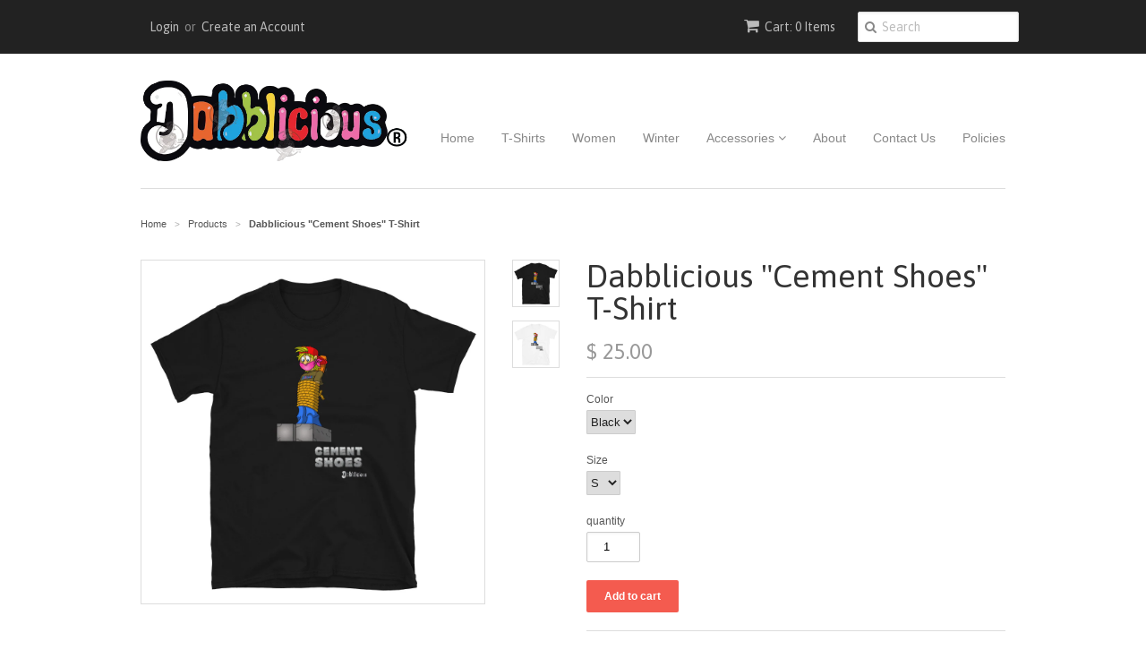

--- FILE ---
content_type: text/html; charset=utf-8
request_url: https://www.dabblicious.com/products/short-sleeve-cement-shoes-t-shirt
body_size: 15644
content:
<!doctype html>
<!--[if lt IE 7]><html class="no-js ie6 oldie" lang="en"><![endif]-->
<!--[if IE 7]><html class="no-js ie7 oldie" lang="en"><![endif]-->
<!--[if IE 8]><html class="no-js ie8 oldie" lang="en"><![endif]-->
<!--[if gt IE 8]><!--><html class="no-js" lang="en"><!--<![endif]-->
<head>

  <link rel="shortcut icon" href="//www.dabblicious.com/cdn/shop/t/2/assets/favicon.png?v=65540999890371088071475534710" type="image/png" />
  <meta charset="utf-8">
  <!--[if IE]><meta http-equiv='X-UA-Compatible' content='IE=edge,chrome=1'><![endif]-->

  <title>
  Dabblicious &quot;Cement Shoes&quot; T-Shirt
  </title>

  
  <meta name="description" content="You&#39;ve now found the staple t-shirt of your wardrobe. It&#39;s made of a thicker, heavier cotton, but it&#39;s still soft and comfy. And the double stitching on the neckline and sleeves add more durability to what is sure to be a favorite! • 100% ring-spun cotton • Sport Grey is 90% ring-spun cotton, 10% polyester • Dark Heath" />
  

  <meta name="viewport" content="width=device-width, initial-scale=1.0" />

  <link rel="canonical" href="https://www.dabblicious.com/products/short-sleeve-cement-shoes-t-shirt" />

  


  <meta property="og:type" content="product" />
  <meta property="og:title" content="Dabblicious &quot;Cement Shoes&quot; T-Shirt" />
  
  <meta property="og:image" content="http://www.dabblicious.com/cdn/shop/products/mockup-c0eb76a8_grande.jpg?v=1603520266" />
  <meta property="og:image:secure_url" content="https://www.dabblicious.com/cdn/shop/products/mockup-c0eb76a8_grande.jpg?v=1603520266" />
  
  <meta property="og:image" content="http://www.dabblicious.com/cdn/shop/products/mockup-9e7db0e5_grande.jpg?v=1603520267" />
  <meta property="og:image:secure_url" content="https://www.dabblicious.com/cdn/shop/products/mockup-9e7db0e5_grande.jpg?v=1603520267" />
  
  <meta property="og:price:amount" content="25.00" />
  <meta property="og:price:currency" content="USD" />



<meta property="og:description" content="You&#39;ve now found the staple t-shirt of your wardrobe. It&#39;s made of a thicker, heavier cotton, but it&#39;s still soft and comfy. And the double stitching on the neckline and sleeves add more durability to what is sure to be a favorite! • 100% ring-spun cotton • Sport Grey is 90% ring-spun cotton, 10% polyester • Dark Heath" />

<meta property="og:url" content="https://www.dabblicious.com/products/short-sleeve-cement-shoes-t-shirt" />
<meta property="og:site_name" content="Dabblicious" />

  
 

  <meta name="twitter:card" content="product" />
  <meta name="twitter:title" content="Dabblicious &quot;Cement Shoes&quot; T-Shirt" />
  <meta name="twitter:description" content="You&#39;ve now found the staple t-shirt of your wardrobe. It&#39;s made of a thicker, heavier cotton, but it&#39;s still soft and comfy. And the double stitching on the neckline and sleeves add more ..." />
  <meta name="twitter:image" content="http://www.dabblicious.com/cdn/shop/products/mockup-c0eb76a8_large.jpg?v=1603520266" />
  <meta name="twitter:label1" content="PRICE" />
  <meta name="twitter:data1" content="$ 25.00 USD" />
  <meta name="twitter:label2" content="VENDOR" />
  <meta name="twitter:data2" content="Dabblicious" />


  <link href="//www.dabblicious.com/cdn/shop/t/2/assets/styles.scss.css?v=29442335914503583411674765104" rel="stylesheet" type="text/css" media="all" />
  <link href="//www.dabblicious.com/cdn/s/global/social/social-icons.css" rel="stylesheet" type="text/css" media="all" />
  <link href="//netdna.bootstrapcdn.com/font-awesome/4.0.3/css/font-awesome.css" rel="stylesheet" type="text/css" media="all" />
  
  <link rel="stylesheet" type="text/css" href="//fonts.googleapis.com/css?family=Asap:300,400,700">
  
  
  <script src="//www.dabblicious.com/cdn/shop/t/2/assets/html5shiv.js?v=107268875627107148941420923420" type="text/javascript"></script>

  <script>window.performance && window.performance.mark && window.performance.mark('shopify.content_for_header.start');</script><meta name="google-site-verification" content="8-Iaen94Lvu8SDeW44idwOT1ypPC7d9JjrmcyhjTj7M">
<meta id="shopify-digital-wallet" name="shopify-digital-wallet" content="/7430523/digital_wallets/dialog">
<meta name="shopify-checkout-api-token" content="b58f53d323e6a2311146efbdc4e63fd1">
<link rel="alternate" type="application/json+oembed" href="https://www.dabblicious.com/products/short-sleeve-cement-shoes-t-shirt.oembed">
<script async="async" src="/checkouts/internal/preloads.js?locale=en-US"></script>
<link rel="preconnect" href="https://shop.app" crossorigin="anonymous">
<script async="async" src="https://shop.app/checkouts/internal/preloads.js?locale=en-US&shop_id=7430523" crossorigin="anonymous"></script>
<script id="apple-pay-shop-capabilities" type="application/json">{"shopId":7430523,"countryCode":"US","currencyCode":"USD","merchantCapabilities":["supports3DS"],"merchantId":"gid:\/\/shopify\/Shop\/7430523","merchantName":"Dabblicious","requiredBillingContactFields":["postalAddress","email"],"requiredShippingContactFields":["postalAddress","email"],"shippingType":"shipping","supportedNetworks":["visa","masterCard","amex","discover","elo","jcb"],"total":{"type":"pending","label":"Dabblicious","amount":"1.00"},"shopifyPaymentsEnabled":true,"supportsSubscriptions":true}</script>
<script id="shopify-features" type="application/json">{"accessToken":"b58f53d323e6a2311146efbdc4e63fd1","betas":["rich-media-storefront-analytics"],"domain":"www.dabblicious.com","predictiveSearch":true,"shopId":7430523,"locale":"en"}</script>
<script>var Shopify = Shopify || {};
Shopify.shop = "dabblicious.myshopify.com";
Shopify.locale = "en";
Shopify.currency = {"active":"USD","rate":"1.0"};
Shopify.country = "US";
Shopify.theme = {"name":"Minimal","id":9467696,"schema_name":null,"schema_version":null,"theme_store_id":380,"role":"main"};
Shopify.theme.handle = "null";
Shopify.theme.style = {"id":null,"handle":null};
Shopify.cdnHost = "www.dabblicious.com/cdn";
Shopify.routes = Shopify.routes || {};
Shopify.routes.root = "/";</script>
<script type="module">!function(o){(o.Shopify=o.Shopify||{}).modules=!0}(window);</script>
<script>!function(o){function n(){var o=[];function n(){o.push(Array.prototype.slice.apply(arguments))}return n.q=o,n}var t=o.Shopify=o.Shopify||{};t.loadFeatures=n(),t.autoloadFeatures=n()}(window);</script>
<script>
  window.ShopifyPay = window.ShopifyPay || {};
  window.ShopifyPay.apiHost = "shop.app\/pay";
  window.ShopifyPay.redirectState = null;
</script>
<script id="shop-js-analytics" type="application/json">{"pageType":"product"}</script>
<script defer="defer" async type="module" src="//www.dabblicious.com/cdn/shopifycloud/shop-js/modules/v2/client.init-shop-cart-sync_BT-GjEfc.en.esm.js"></script>
<script defer="defer" async type="module" src="//www.dabblicious.com/cdn/shopifycloud/shop-js/modules/v2/chunk.common_D58fp_Oc.esm.js"></script>
<script defer="defer" async type="module" src="//www.dabblicious.com/cdn/shopifycloud/shop-js/modules/v2/chunk.modal_xMitdFEc.esm.js"></script>
<script type="module">
  await import("//www.dabblicious.com/cdn/shopifycloud/shop-js/modules/v2/client.init-shop-cart-sync_BT-GjEfc.en.esm.js");
await import("//www.dabblicious.com/cdn/shopifycloud/shop-js/modules/v2/chunk.common_D58fp_Oc.esm.js");
await import("//www.dabblicious.com/cdn/shopifycloud/shop-js/modules/v2/chunk.modal_xMitdFEc.esm.js");

  window.Shopify.SignInWithShop?.initShopCartSync?.({"fedCMEnabled":true,"windoidEnabled":true});

</script>
<script>
  window.Shopify = window.Shopify || {};
  if (!window.Shopify.featureAssets) window.Shopify.featureAssets = {};
  window.Shopify.featureAssets['shop-js'] = {"shop-cart-sync":["modules/v2/client.shop-cart-sync_DZOKe7Ll.en.esm.js","modules/v2/chunk.common_D58fp_Oc.esm.js","modules/v2/chunk.modal_xMitdFEc.esm.js"],"init-fed-cm":["modules/v2/client.init-fed-cm_B6oLuCjv.en.esm.js","modules/v2/chunk.common_D58fp_Oc.esm.js","modules/v2/chunk.modal_xMitdFEc.esm.js"],"shop-cash-offers":["modules/v2/client.shop-cash-offers_D2sdYoxE.en.esm.js","modules/v2/chunk.common_D58fp_Oc.esm.js","modules/v2/chunk.modal_xMitdFEc.esm.js"],"shop-login-button":["modules/v2/client.shop-login-button_QeVjl5Y3.en.esm.js","modules/v2/chunk.common_D58fp_Oc.esm.js","modules/v2/chunk.modal_xMitdFEc.esm.js"],"pay-button":["modules/v2/client.pay-button_DXTOsIq6.en.esm.js","modules/v2/chunk.common_D58fp_Oc.esm.js","modules/v2/chunk.modal_xMitdFEc.esm.js"],"shop-button":["modules/v2/client.shop-button_DQZHx9pm.en.esm.js","modules/v2/chunk.common_D58fp_Oc.esm.js","modules/v2/chunk.modal_xMitdFEc.esm.js"],"avatar":["modules/v2/client.avatar_BTnouDA3.en.esm.js"],"init-windoid":["modules/v2/client.init-windoid_CR1B-cfM.en.esm.js","modules/v2/chunk.common_D58fp_Oc.esm.js","modules/v2/chunk.modal_xMitdFEc.esm.js"],"init-shop-for-new-customer-accounts":["modules/v2/client.init-shop-for-new-customer-accounts_C_vY_xzh.en.esm.js","modules/v2/client.shop-login-button_QeVjl5Y3.en.esm.js","modules/v2/chunk.common_D58fp_Oc.esm.js","modules/v2/chunk.modal_xMitdFEc.esm.js"],"init-shop-email-lookup-coordinator":["modules/v2/client.init-shop-email-lookup-coordinator_BI7n9ZSv.en.esm.js","modules/v2/chunk.common_D58fp_Oc.esm.js","modules/v2/chunk.modal_xMitdFEc.esm.js"],"init-shop-cart-sync":["modules/v2/client.init-shop-cart-sync_BT-GjEfc.en.esm.js","modules/v2/chunk.common_D58fp_Oc.esm.js","modules/v2/chunk.modal_xMitdFEc.esm.js"],"shop-toast-manager":["modules/v2/client.shop-toast-manager_DiYdP3xc.en.esm.js","modules/v2/chunk.common_D58fp_Oc.esm.js","modules/v2/chunk.modal_xMitdFEc.esm.js"],"init-customer-accounts":["modules/v2/client.init-customer-accounts_D9ZNqS-Q.en.esm.js","modules/v2/client.shop-login-button_QeVjl5Y3.en.esm.js","modules/v2/chunk.common_D58fp_Oc.esm.js","modules/v2/chunk.modal_xMitdFEc.esm.js"],"init-customer-accounts-sign-up":["modules/v2/client.init-customer-accounts-sign-up_iGw4briv.en.esm.js","modules/v2/client.shop-login-button_QeVjl5Y3.en.esm.js","modules/v2/chunk.common_D58fp_Oc.esm.js","modules/v2/chunk.modal_xMitdFEc.esm.js"],"shop-follow-button":["modules/v2/client.shop-follow-button_CqMgW2wH.en.esm.js","modules/v2/chunk.common_D58fp_Oc.esm.js","modules/v2/chunk.modal_xMitdFEc.esm.js"],"checkout-modal":["modules/v2/client.checkout-modal_xHeaAweL.en.esm.js","modules/v2/chunk.common_D58fp_Oc.esm.js","modules/v2/chunk.modal_xMitdFEc.esm.js"],"shop-login":["modules/v2/client.shop-login_D91U-Q7h.en.esm.js","modules/v2/chunk.common_D58fp_Oc.esm.js","modules/v2/chunk.modal_xMitdFEc.esm.js"],"lead-capture":["modules/v2/client.lead-capture_BJmE1dJe.en.esm.js","modules/v2/chunk.common_D58fp_Oc.esm.js","modules/v2/chunk.modal_xMitdFEc.esm.js"],"payment-terms":["modules/v2/client.payment-terms_Ci9AEqFq.en.esm.js","modules/v2/chunk.common_D58fp_Oc.esm.js","modules/v2/chunk.modal_xMitdFEc.esm.js"]};
</script>
<script>(function() {
  var isLoaded = false;
  function asyncLoad() {
    if (isLoaded) return;
    isLoaded = true;
    var urls = ["https:\/\/cdn.shopify.com\/s\/files\/1\/0743\/0523\/t\/2\/assets\/clever_adwords_global_tag.js?shop=dabblicious.myshopify.com","\/\/cdn.shopify.com\/proxy\/1e705288f83c92a068b21365d23f831979bb84824815dd750e0ab43e64244200\/static.cdn.printful.com\/static\/js\/external\/shopify-product-customizer.js?v=0.28\u0026shop=dabblicious.myshopify.com\u0026sp-cache-control=cHVibGljLCBtYXgtYWdlPTkwMA"];
    for (var i = 0; i < urls.length; i++) {
      var s = document.createElement('script');
      s.type = 'text/javascript';
      s.async = true;
      s.src = urls[i];
      var x = document.getElementsByTagName('script')[0];
      x.parentNode.insertBefore(s, x);
    }
  };
  if(window.attachEvent) {
    window.attachEvent('onload', asyncLoad);
  } else {
    window.addEventListener('load', asyncLoad, false);
  }
})();</script>
<script id="__st">var __st={"a":7430523,"offset":-28800,"reqid":"c565c27e-974d-4481-ab51-74893195d154-1769120325","pageurl":"www.dabblicious.com\/products\/short-sleeve-cement-shoes-t-shirt","u":"b14a79d9afb4","p":"product","rtyp":"product","rid":4851268780114};</script>
<script>window.ShopifyPaypalV4VisibilityTracking = true;</script>
<script id="captcha-bootstrap">!function(){'use strict';const t='contact',e='account',n='new_comment',o=[[t,t],['blogs',n],['comments',n],[t,'customer']],c=[[e,'customer_login'],[e,'guest_login'],[e,'recover_customer_password'],[e,'create_customer']],r=t=>t.map((([t,e])=>`form[action*='/${t}']:not([data-nocaptcha='true']) input[name='form_type'][value='${e}']`)).join(','),a=t=>()=>t?[...document.querySelectorAll(t)].map((t=>t.form)):[];function s(){const t=[...o],e=r(t);return a(e)}const i='password',u='form_key',d=['recaptcha-v3-token','g-recaptcha-response','h-captcha-response',i],f=()=>{try{return window.sessionStorage}catch{return}},m='__shopify_v',_=t=>t.elements[u];function p(t,e,n=!1){try{const o=window.sessionStorage,c=JSON.parse(o.getItem(e)),{data:r}=function(t){const{data:e,action:n}=t;return t[m]||n?{data:e,action:n}:{data:t,action:n}}(c);for(const[e,n]of Object.entries(r))t.elements[e]&&(t.elements[e].value=n);n&&o.removeItem(e)}catch(o){console.error('form repopulation failed',{error:o})}}const l='form_type',E='cptcha';function T(t){t.dataset[E]=!0}const w=window,h=w.document,L='Shopify',v='ce_forms',y='captcha';let A=!1;((t,e)=>{const n=(g='f06e6c50-85a8-45c8-87d0-21a2b65856fe',I='https://cdn.shopify.com/shopifycloud/storefront-forms-hcaptcha/ce_storefront_forms_captcha_hcaptcha.v1.5.2.iife.js',D={infoText:'Protected by hCaptcha',privacyText:'Privacy',termsText:'Terms'},(t,e,n)=>{const o=w[L][v],c=o.bindForm;if(c)return c(t,g,e,D).then(n);var r;o.q.push([[t,g,e,D],n]),r=I,A||(h.body.append(Object.assign(h.createElement('script'),{id:'captcha-provider',async:!0,src:r})),A=!0)});var g,I,D;w[L]=w[L]||{},w[L][v]=w[L][v]||{},w[L][v].q=[],w[L][y]=w[L][y]||{},w[L][y].protect=function(t,e){n(t,void 0,e),T(t)},Object.freeze(w[L][y]),function(t,e,n,w,h,L){const[v,y,A,g]=function(t,e,n){const i=e?o:[],u=t?c:[],d=[...i,...u],f=r(d),m=r(i),_=r(d.filter((([t,e])=>n.includes(e))));return[a(f),a(m),a(_),s()]}(w,h,L),I=t=>{const e=t.target;return e instanceof HTMLFormElement?e:e&&e.form},D=t=>v().includes(t);t.addEventListener('submit',(t=>{const e=I(t);if(!e)return;const n=D(e)&&!e.dataset.hcaptchaBound&&!e.dataset.recaptchaBound,o=_(e),c=g().includes(e)&&(!o||!o.value);(n||c)&&t.preventDefault(),c&&!n&&(function(t){try{if(!f())return;!function(t){const e=f();if(!e)return;const n=_(t);if(!n)return;const o=n.value;o&&e.removeItem(o)}(t);const e=Array.from(Array(32),(()=>Math.random().toString(36)[2])).join('');!function(t,e){_(t)||t.append(Object.assign(document.createElement('input'),{type:'hidden',name:u})),t.elements[u].value=e}(t,e),function(t,e){const n=f();if(!n)return;const o=[...t.querySelectorAll(`input[type='${i}']`)].map((({name:t})=>t)),c=[...d,...o],r={};for(const[a,s]of new FormData(t).entries())c.includes(a)||(r[a]=s);n.setItem(e,JSON.stringify({[m]:1,action:t.action,data:r}))}(t,e)}catch(e){console.error('failed to persist form',e)}}(e),e.submit())}));const S=(t,e)=>{t&&!t.dataset[E]&&(n(t,e.some((e=>e===t))),T(t))};for(const o of['focusin','change'])t.addEventListener(o,(t=>{const e=I(t);D(e)&&S(e,y())}));const B=e.get('form_key'),M=e.get(l),P=B&&M;t.addEventListener('DOMContentLoaded',(()=>{const t=y();if(P)for(const e of t)e.elements[l].value===M&&p(e,B);[...new Set([...A(),...v().filter((t=>'true'===t.dataset.shopifyCaptcha))])].forEach((e=>S(e,t)))}))}(h,new URLSearchParams(w.location.search),n,t,e,['guest_login'])})(!0,!0)}();</script>
<script integrity="sha256-4kQ18oKyAcykRKYeNunJcIwy7WH5gtpwJnB7kiuLZ1E=" data-source-attribution="shopify.loadfeatures" defer="defer" src="//www.dabblicious.com/cdn/shopifycloud/storefront/assets/storefront/load_feature-a0a9edcb.js" crossorigin="anonymous"></script>
<script crossorigin="anonymous" defer="defer" src="//www.dabblicious.com/cdn/shopifycloud/storefront/assets/shopify_pay/storefront-65b4c6d7.js?v=20250812"></script>
<script data-source-attribution="shopify.dynamic_checkout.dynamic.init">var Shopify=Shopify||{};Shopify.PaymentButton=Shopify.PaymentButton||{isStorefrontPortableWallets:!0,init:function(){window.Shopify.PaymentButton.init=function(){};var t=document.createElement("script");t.src="https://www.dabblicious.com/cdn/shopifycloud/portable-wallets/latest/portable-wallets.en.js",t.type="module",document.head.appendChild(t)}};
</script>
<script data-source-attribution="shopify.dynamic_checkout.buyer_consent">
  function portableWalletsHideBuyerConsent(e){var t=document.getElementById("shopify-buyer-consent"),n=document.getElementById("shopify-subscription-policy-button");t&&n&&(t.classList.add("hidden"),t.setAttribute("aria-hidden","true"),n.removeEventListener("click",e))}function portableWalletsShowBuyerConsent(e){var t=document.getElementById("shopify-buyer-consent"),n=document.getElementById("shopify-subscription-policy-button");t&&n&&(t.classList.remove("hidden"),t.removeAttribute("aria-hidden"),n.addEventListener("click",e))}window.Shopify?.PaymentButton&&(window.Shopify.PaymentButton.hideBuyerConsent=portableWalletsHideBuyerConsent,window.Shopify.PaymentButton.showBuyerConsent=portableWalletsShowBuyerConsent);
</script>
<script data-source-attribution="shopify.dynamic_checkout.cart.bootstrap">document.addEventListener("DOMContentLoaded",(function(){function t(){return document.querySelector("shopify-accelerated-checkout-cart, shopify-accelerated-checkout")}if(t())Shopify.PaymentButton.init();else{new MutationObserver((function(e,n){t()&&(Shopify.PaymentButton.init(),n.disconnect())})).observe(document.body,{childList:!0,subtree:!0})}}));
</script>
<link id="shopify-accelerated-checkout-styles" rel="stylesheet" media="screen" href="https://www.dabblicious.com/cdn/shopifycloud/portable-wallets/latest/accelerated-checkout-backwards-compat.css" crossorigin="anonymous">
<style id="shopify-accelerated-checkout-cart">
        #shopify-buyer-consent {
  margin-top: 1em;
  display: inline-block;
  width: 100%;
}

#shopify-buyer-consent.hidden {
  display: none;
}

#shopify-subscription-policy-button {
  background: none;
  border: none;
  padding: 0;
  text-decoration: underline;
  font-size: inherit;
  cursor: pointer;
}

#shopify-subscription-policy-button::before {
  box-shadow: none;
}

      </style>

<script>window.performance && window.performance.mark && window.performance.mark('shopify.content_for_header.end');</script>

  <script type="text/javascript" src="//ajax.googleapis.com/ajax/libs/jquery/1.7/jquery.min.js"></script>

  <script src="//www.dabblicious.com/cdn/shopifycloud/storefront/assets/themes_support/option_selection-b017cd28.js" type="text/javascript"></script>
  <script src="//www.dabblicious.com/cdn/shopifycloud/storefront/assets/themes_support/api.jquery-7ab1a3a4.js" type="text/javascript"></script>

  
  
<link href="https://monorail-edge.shopifysvc.com" rel="dns-prefetch">
<script>(function(){if ("sendBeacon" in navigator && "performance" in window) {try {var session_token_from_headers = performance.getEntriesByType('navigation')[0].serverTiming.find(x => x.name == '_s').description;} catch {var session_token_from_headers = undefined;}var session_cookie_matches = document.cookie.match(/_shopify_s=([^;]*)/);var session_token_from_cookie = session_cookie_matches && session_cookie_matches.length === 2 ? session_cookie_matches[1] : "";var session_token = session_token_from_headers || session_token_from_cookie || "";function handle_abandonment_event(e) {var entries = performance.getEntries().filter(function(entry) {return /monorail-edge.shopifysvc.com/.test(entry.name);});if (!window.abandonment_tracked && entries.length === 0) {window.abandonment_tracked = true;var currentMs = Date.now();var navigation_start = performance.timing.navigationStart;var payload = {shop_id: 7430523,url: window.location.href,navigation_start,duration: currentMs - navigation_start,session_token,page_type: "product"};window.navigator.sendBeacon("https://monorail-edge.shopifysvc.com/v1/produce", JSON.stringify({schema_id: "online_store_buyer_site_abandonment/1.1",payload: payload,metadata: {event_created_at_ms: currentMs,event_sent_at_ms: currentMs}}));}}window.addEventListener('pagehide', handle_abandonment_event);}}());</script>
<script id="web-pixels-manager-setup">(function e(e,d,r,n,o){if(void 0===o&&(o={}),!Boolean(null===(a=null===(i=window.Shopify)||void 0===i?void 0:i.analytics)||void 0===a?void 0:a.replayQueue)){var i,a;window.Shopify=window.Shopify||{};var t=window.Shopify;t.analytics=t.analytics||{};var s=t.analytics;s.replayQueue=[],s.publish=function(e,d,r){return s.replayQueue.push([e,d,r]),!0};try{self.performance.mark("wpm:start")}catch(e){}var l=function(){var e={modern:/Edge?\/(1{2}[4-9]|1[2-9]\d|[2-9]\d{2}|\d{4,})\.\d+(\.\d+|)|Firefox\/(1{2}[4-9]|1[2-9]\d|[2-9]\d{2}|\d{4,})\.\d+(\.\d+|)|Chrom(ium|e)\/(9{2}|\d{3,})\.\d+(\.\d+|)|(Maci|X1{2}).+ Version\/(15\.\d+|(1[6-9]|[2-9]\d|\d{3,})\.\d+)([,.]\d+|)( \(\w+\)|)( Mobile\/\w+|) Safari\/|Chrome.+OPR\/(9{2}|\d{3,})\.\d+\.\d+|(CPU[ +]OS|iPhone[ +]OS|CPU[ +]iPhone|CPU IPhone OS|CPU iPad OS)[ +]+(15[._]\d+|(1[6-9]|[2-9]\d|\d{3,})[._]\d+)([._]\d+|)|Android:?[ /-](13[3-9]|1[4-9]\d|[2-9]\d{2}|\d{4,})(\.\d+|)(\.\d+|)|Android.+Firefox\/(13[5-9]|1[4-9]\d|[2-9]\d{2}|\d{4,})\.\d+(\.\d+|)|Android.+Chrom(ium|e)\/(13[3-9]|1[4-9]\d|[2-9]\d{2}|\d{4,})\.\d+(\.\d+|)|SamsungBrowser\/([2-9]\d|\d{3,})\.\d+/,legacy:/Edge?\/(1[6-9]|[2-9]\d|\d{3,})\.\d+(\.\d+|)|Firefox\/(5[4-9]|[6-9]\d|\d{3,})\.\d+(\.\d+|)|Chrom(ium|e)\/(5[1-9]|[6-9]\d|\d{3,})\.\d+(\.\d+|)([\d.]+$|.*Safari\/(?![\d.]+ Edge\/[\d.]+$))|(Maci|X1{2}).+ Version\/(10\.\d+|(1[1-9]|[2-9]\d|\d{3,})\.\d+)([,.]\d+|)( \(\w+\)|)( Mobile\/\w+|) Safari\/|Chrome.+OPR\/(3[89]|[4-9]\d|\d{3,})\.\d+\.\d+|(CPU[ +]OS|iPhone[ +]OS|CPU[ +]iPhone|CPU IPhone OS|CPU iPad OS)[ +]+(10[._]\d+|(1[1-9]|[2-9]\d|\d{3,})[._]\d+)([._]\d+|)|Android:?[ /-](13[3-9]|1[4-9]\d|[2-9]\d{2}|\d{4,})(\.\d+|)(\.\d+|)|Mobile Safari.+OPR\/([89]\d|\d{3,})\.\d+\.\d+|Android.+Firefox\/(13[5-9]|1[4-9]\d|[2-9]\d{2}|\d{4,})\.\d+(\.\d+|)|Android.+Chrom(ium|e)\/(13[3-9]|1[4-9]\d|[2-9]\d{2}|\d{4,})\.\d+(\.\d+|)|Android.+(UC? ?Browser|UCWEB|U3)[ /]?(15\.([5-9]|\d{2,})|(1[6-9]|[2-9]\d|\d{3,})\.\d+)\.\d+|SamsungBrowser\/(5\.\d+|([6-9]|\d{2,})\.\d+)|Android.+MQ{2}Browser\/(14(\.(9|\d{2,})|)|(1[5-9]|[2-9]\d|\d{3,})(\.\d+|))(\.\d+|)|K[Aa][Ii]OS\/(3\.\d+|([4-9]|\d{2,})\.\d+)(\.\d+|)/},d=e.modern,r=e.legacy,n=navigator.userAgent;return n.match(d)?"modern":n.match(r)?"legacy":"unknown"}(),u="modern"===l?"modern":"legacy",c=(null!=n?n:{modern:"",legacy:""})[u],f=function(e){return[e.baseUrl,"/wpm","/b",e.hashVersion,"modern"===e.buildTarget?"m":"l",".js"].join("")}({baseUrl:d,hashVersion:r,buildTarget:u}),m=function(e){var d=e.version,r=e.bundleTarget,n=e.surface,o=e.pageUrl,i=e.monorailEndpoint;return{emit:function(e){var a=e.status,t=e.errorMsg,s=(new Date).getTime(),l=JSON.stringify({metadata:{event_sent_at_ms:s},events:[{schema_id:"web_pixels_manager_load/3.1",payload:{version:d,bundle_target:r,page_url:o,status:a,surface:n,error_msg:t},metadata:{event_created_at_ms:s}}]});if(!i)return console&&console.warn&&console.warn("[Web Pixels Manager] No Monorail endpoint provided, skipping logging."),!1;try{return self.navigator.sendBeacon.bind(self.navigator)(i,l)}catch(e){}var u=new XMLHttpRequest;try{return u.open("POST",i,!0),u.setRequestHeader("Content-Type","text/plain"),u.send(l),!0}catch(e){return console&&console.warn&&console.warn("[Web Pixels Manager] Got an unhandled error while logging to Monorail."),!1}}}}({version:r,bundleTarget:l,surface:e.surface,pageUrl:self.location.href,monorailEndpoint:e.monorailEndpoint});try{o.browserTarget=l,function(e){var d=e.src,r=e.async,n=void 0===r||r,o=e.onload,i=e.onerror,a=e.sri,t=e.scriptDataAttributes,s=void 0===t?{}:t,l=document.createElement("script"),u=document.querySelector("head"),c=document.querySelector("body");if(l.async=n,l.src=d,a&&(l.integrity=a,l.crossOrigin="anonymous"),s)for(var f in s)if(Object.prototype.hasOwnProperty.call(s,f))try{l.dataset[f]=s[f]}catch(e){}if(o&&l.addEventListener("load",o),i&&l.addEventListener("error",i),u)u.appendChild(l);else{if(!c)throw new Error("Did not find a head or body element to append the script");c.appendChild(l)}}({src:f,async:!0,onload:function(){if(!function(){var e,d;return Boolean(null===(d=null===(e=window.Shopify)||void 0===e?void 0:e.analytics)||void 0===d?void 0:d.initialized)}()){var d=window.webPixelsManager.init(e)||void 0;if(d){var r=window.Shopify.analytics;r.replayQueue.forEach((function(e){var r=e[0],n=e[1],o=e[2];d.publishCustomEvent(r,n,o)})),r.replayQueue=[],r.publish=d.publishCustomEvent,r.visitor=d.visitor,r.initialized=!0}}},onerror:function(){return m.emit({status:"failed",errorMsg:"".concat(f," has failed to load")})},sri:function(e){var d=/^sha384-[A-Za-z0-9+/=]+$/;return"string"==typeof e&&d.test(e)}(c)?c:"",scriptDataAttributes:o}),m.emit({status:"loading"})}catch(e){m.emit({status:"failed",errorMsg:(null==e?void 0:e.message)||"Unknown error"})}}})({shopId: 7430523,storefrontBaseUrl: "https://www.dabblicious.com",extensionsBaseUrl: "https://extensions.shopifycdn.com/cdn/shopifycloud/web-pixels-manager",monorailEndpoint: "https://monorail-edge.shopifysvc.com/unstable/produce_batch",surface: "storefront-renderer",enabledBetaFlags: ["2dca8a86"],webPixelsConfigList: [{"id":"300056658","configuration":"{\"config\":\"{\\\"pixel_id\\\":\\\"AW-573343032\\\",\\\"target_country\\\":\\\"US\\\",\\\"gtag_events\\\":[{\\\"type\\\":\\\"search\\\",\\\"action_label\\\":\\\"AW-573343032\\\/vxUPCKmTnOEBELiKspEC\\\"},{\\\"type\\\":\\\"begin_checkout\\\",\\\"action_label\\\":\\\"AW-573343032\\\/hTL2CKaTnOEBELiKspEC\\\"},{\\\"type\\\":\\\"view_item\\\",\\\"action_label\\\":[\\\"AW-573343032\\\/EfQWCKuPnOEBELiKspEC\\\",\\\"MC-ZWPV81YWTC\\\"]},{\\\"type\\\":\\\"purchase\\\",\\\"action_label\\\":[\\\"AW-573343032\\\/yamBCKiPnOEBELiKspEC\\\",\\\"MC-ZWPV81YWTC\\\"]},{\\\"type\\\":\\\"page_view\\\",\\\"action_label\\\":[\\\"AW-573343032\\\/ehSDCKWPnOEBELiKspEC\\\",\\\"MC-ZWPV81YWTC\\\"]},{\\\"type\\\":\\\"add_payment_info\\\",\\\"action_label\\\":\\\"AW-573343032\\\/WfjeCKyTnOEBELiKspEC\\\"},{\\\"type\\\":\\\"add_to_cart\\\",\\\"action_label\\\":\\\"AW-573343032\\\/Thf3CKOTnOEBELiKspEC\\\"}],\\\"enable_monitoring_mode\\\":false}\"}","eventPayloadVersion":"v1","runtimeContext":"OPEN","scriptVersion":"b2a88bafab3e21179ed38636efcd8a93","type":"APP","apiClientId":1780363,"privacyPurposes":[],"dataSharingAdjustments":{"protectedCustomerApprovalScopes":["read_customer_address","read_customer_email","read_customer_name","read_customer_personal_data","read_customer_phone"]}},{"id":"93159506","configuration":"{\"pixel_id\":\"762911307899751\",\"pixel_type\":\"facebook_pixel\",\"metaapp_system_user_token\":\"-\"}","eventPayloadVersion":"v1","runtimeContext":"OPEN","scriptVersion":"ca16bc87fe92b6042fbaa3acc2fbdaa6","type":"APP","apiClientId":2329312,"privacyPurposes":["ANALYTICS","MARKETING","SALE_OF_DATA"],"dataSharingAdjustments":{"protectedCustomerApprovalScopes":["read_customer_address","read_customer_email","read_customer_name","read_customer_personal_data","read_customer_phone"]}},{"id":"71073874","eventPayloadVersion":"v1","runtimeContext":"LAX","scriptVersion":"1","type":"CUSTOM","privacyPurposes":["ANALYTICS"],"name":"Google Analytics tag (migrated)"},{"id":"shopify-app-pixel","configuration":"{}","eventPayloadVersion":"v1","runtimeContext":"STRICT","scriptVersion":"0450","apiClientId":"shopify-pixel","type":"APP","privacyPurposes":["ANALYTICS","MARKETING"]},{"id":"shopify-custom-pixel","eventPayloadVersion":"v1","runtimeContext":"LAX","scriptVersion":"0450","apiClientId":"shopify-pixel","type":"CUSTOM","privacyPurposes":["ANALYTICS","MARKETING"]}],isMerchantRequest: false,initData: {"shop":{"name":"Dabblicious","paymentSettings":{"currencyCode":"USD"},"myshopifyDomain":"dabblicious.myshopify.com","countryCode":"US","storefrontUrl":"https:\/\/www.dabblicious.com"},"customer":null,"cart":null,"checkout":null,"productVariants":[{"price":{"amount":25.0,"currencyCode":"USD"},"product":{"title":"Dabblicious \"Cement Shoes\" T-Shirt","vendor":"Dabblicious","id":"4851268780114","untranslatedTitle":"Dabblicious \"Cement Shoes\" T-Shirt","url":"\/products\/short-sleeve-cement-shoes-t-shirt","type":""},"id":"33036541100114","image":{"src":"\/\/www.dabblicious.com\/cdn\/shop\/products\/mockup-c0eb76a8.jpg?v=1603520266"},"sku":"1622407_474","title":"Black \/ S","untranslatedTitle":"Black \/ S"},{"price":{"amount":25.0,"currencyCode":"USD"},"product":{"title":"Dabblicious \"Cement Shoes\" T-Shirt","vendor":"Dabblicious","id":"4851268780114","untranslatedTitle":"Dabblicious \"Cement Shoes\" T-Shirt","url":"\/products\/short-sleeve-cement-shoes-t-shirt","type":""},"id":"33036541132882","image":{"src":"\/\/www.dabblicious.com\/cdn\/shop\/products\/mockup-c0eb76a8.jpg?v=1603520266"},"sku":"1622407_505","title":"Black \/ M","untranslatedTitle":"Black \/ M"},{"price":{"amount":25.0,"currencyCode":"USD"},"product":{"title":"Dabblicious \"Cement Shoes\" T-Shirt","vendor":"Dabblicious","id":"4851268780114","untranslatedTitle":"Dabblicious \"Cement Shoes\" T-Shirt","url":"\/products\/short-sleeve-cement-shoes-t-shirt","type":""},"id":"33036541165650","image":{"src":"\/\/www.dabblicious.com\/cdn\/shop\/products\/mockup-c0eb76a8.jpg?v=1603520266"},"sku":"1622407_536","title":"Black \/ L","untranslatedTitle":"Black \/ L"},{"price":{"amount":25.0,"currencyCode":"USD"},"product":{"title":"Dabblicious \"Cement Shoes\" T-Shirt","vendor":"Dabblicious","id":"4851268780114","untranslatedTitle":"Dabblicious \"Cement Shoes\" T-Shirt","url":"\/products\/short-sleeve-cement-shoes-t-shirt","type":""},"id":"33036541198418","image":{"src":"\/\/www.dabblicious.com\/cdn\/shop\/products\/mockup-c0eb76a8.jpg?v=1603520266"},"sku":"1622407_567","title":"Black \/ XL","untranslatedTitle":"Black \/ XL"},{"price":{"amount":25.0,"currencyCode":"USD"},"product":{"title":"Dabblicious \"Cement Shoes\" T-Shirt","vendor":"Dabblicious","id":"4851268780114","untranslatedTitle":"Dabblicious \"Cement Shoes\" T-Shirt","url":"\/products\/short-sleeve-cement-shoes-t-shirt","type":""},"id":"33036541231186","image":{"src":"\/\/www.dabblicious.com\/cdn\/shop\/products\/mockup-9e7db0e5.jpg?v=1603520267"},"sku":"1622407_473","title":"White \/ S","untranslatedTitle":"White \/ S"},{"price":{"amount":25.0,"currencyCode":"USD"},"product":{"title":"Dabblicious \"Cement Shoes\" T-Shirt","vendor":"Dabblicious","id":"4851268780114","untranslatedTitle":"Dabblicious \"Cement Shoes\" T-Shirt","url":"\/products\/short-sleeve-cement-shoes-t-shirt","type":""},"id":"33036541263954","image":{"src":"\/\/www.dabblicious.com\/cdn\/shop\/products\/mockup-9e7db0e5.jpg?v=1603520267"},"sku":"1622407_504","title":"White \/ M","untranslatedTitle":"White \/ M"},{"price":{"amount":25.0,"currencyCode":"USD"},"product":{"title":"Dabblicious \"Cement Shoes\" T-Shirt","vendor":"Dabblicious","id":"4851268780114","untranslatedTitle":"Dabblicious \"Cement Shoes\" T-Shirt","url":"\/products\/short-sleeve-cement-shoes-t-shirt","type":""},"id":"33036541296722","image":{"src":"\/\/www.dabblicious.com\/cdn\/shop\/products\/mockup-9e7db0e5.jpg?v=1603520267"},"sku":"1622407_535","title":"White \/ L","untranslatedTitle":"White \/ L"},{"price":{"amount":25.0,"currencyCode":"USD"},"product":{"title":"Dabblicious \"Cement Shoes\" T-Shirt","vendor":"Dabblicious","id":"4851268780114","untranslatedTitle":"Dabblicious \"Cement Shoes\" T-Shirt","url":"\/products\/short-sleeve-cement-shoes-t-shirt","type":""},"id":"33036541329490","image":{"src":"\/\/www.dabblicious.com\/cdn\/shop\/products\/mockup-9e7db0e5.jpg?v=1603520267"},"sku":"1622407_566","title":"White \/ XL","untranslatedTitle":"White \/ XL"}],"purchasingCompany":null},},"https://www.dabblicious.com/cdn","fcfee988w5aeb613cpc8e4bc33m6693e112",{"modern":"","legacy":""},{"shopId":"7430523","storefrontBaseUrl":"https:\/\/www.dabblicious.com","extensionBaseUrl":"https:\/\/extensions.shopifycdn.com\/cdn\/shopifycloud\/web-pixels-manager","surface":"storefront-renderer","enabledBetaFlags":"[\"2dca8a86\"]","isMerchantRequest":"false","hashVersion":"fcfee988w5aeb613cpc8e4bc33m6693e112","publish":"custom","events":"[[\"page_viewed\",{}],[\"product_viewed\",{\"productVariant\":{\"price\":{\"amount\":25.0,\"currencyCode\":\"USD\"},\"product\":{\"title\":\"Dabblicious \\\"Cement Shoes\\\" T-Shirt\",\"vendor\":\"Dabblicious\",\"id\":\"4851268780114\",\"untranslatedTitle\":\"Dabblicious \\\"Cement Shoes\\\" T-Shirt\",\"url\":\"\/products\/short-sleeve-cement-shoes-t-shirt\",\"type\":\"\"},\"id\":\"33036541100114\",\"image\":{\"src\":\"\/\/www.dabblicious.com\/cdn\/shop\/products\/mockup-c0eb76a8.jpg?v=1603520266\"},\"sku\":\"1622407_474\",\"title\":\"Black \/ S\",\"untranslatedTitle\":\"Black \/ S\"}}]]"});</script><script>
  window.ShopifyAnalytics = window.ShopifyAnalytics || {};
  window.ShopifyAnalytics.meta = window.ShopifyAnalytics.meta || {};
  window.ShopifyAnalytics.meta.currency = 'USD';
  var meta = {"product":{"id":4851268780114,"gid":"gid:\/\/shopify\/Product\/4851268780114","vendor":"Dabblicious","type":"","handle":"short-sleeve-cement-shoes-t-shirt","variants":[{"id":33036541100114,"price":2500,"name":"Dabblicious \"Cement Shoes\" T-Shirt - Black \/ S","public_title":"Black \/ S","sku":"1622407_474"},{"id":33036541132882,"price":2500,"name":"Dabblicious \"Cement Shoes\" T-Shirt - Black \/ M","public_title":"Black \/ M","sku":"1622407_505"},{"id":33036541165650,"price":2500,"name":"Dabblicious \"Cement Shoes\" T-Shirt - Black \/ L","public_title":"Black \/ L","sku":"1622407_536"},{"id":33036541198418,"price":2500,"name":"Dabblicious \"Cement Shoes\" T-Shirt - Black \/ XL","public_title":"Black \/ XL","sku":"1622407_567"},{"id":33036541231186,"price":2500,"name":"Dabblicious \"Cement Shoes\" T-Shirt - White \/ S","public_title":"White \/ S","sku":"1622407_473"},{"id":33036541263954,"price":2500,"name":"Dabblicious \"Cement Shoes\" T-Shirt - White \/ M","public_title":"White \/ M","sku":"1622407_504"},{"id":33036541296722,"price":2500,"name":"Dabblicious \"Cement Shoes\" T-Shirt - White \/ L","public_title":"White \/ L","sku":"1622407_535"},{"id":33036541329490,"price":2500,"name":"Dabblicious \"Cement Shoes\" T-Shirt - White \/ XL","public_title":"White \/ XL","sku":"1622407_566"}],"remote":false},"page":{"pageType":"product","resourceType":"product","resourceId":4851268780114,"requestId":"c565c27e-974d-4481-ab51-74893195d154-1769120325"}};
  for (var attr in meta) {
    window.ShopifyAnalytics.meta[attr] = meta[attr];
  }
</script>
<script class="analytics">
  (function () {
    var customDocumentWrite = function(content) {
      var jquery = null;

      if (window.jQuery) {
        jquery = window.jQuery;
      } else if (window.Checkout && window.Checkout.$) {
        jquery = window.Checkout.$;
      }

      if (jquery) {
        jquery('body').append(content);
      }
    };

    var hasLoggedConversion = function(token) {
      if (token) {
        return document.cookie.indexOf('loggedConversion=' + token) !== -1;
      }
      return false;
    }

    var setCookieIfConversion = function(token) {
      if (token) {
        var twoMonthsFromNow = new Date(Date.now());
        twoMonthsFromNow.setMonth(twoMonthsFromNow.getMonth() + 2);

        document.cookie = 'loggedConversion=' + token + '; expires=' + twoMonthsFromNow;
      }
    }

    var trekkie = window.ShopifyAnalytics.lib = window.trekkie = window.trekkie || [];
    if (trekkie.integrations) {
      return;
    }
    trekkie.methods = [
      'identify',
      'page',
      'ready',
      'track',
      'trackForm',
      'trackLink'
    ];
    trekkie.factory = function(method) {
      return function() {
        var args = Array.prototype.slice.call(arguments);
        args.unshift(method);
        trekkie.push(args);
        return trekkie;
      };
    };
    for (var i = 0; i < trekkie.methods.length; i++) {
      var key = trekkie.methods[i];
      trekkie[key] = trekkie.factory(key);
    }
    trekkie.load = function(config) {
      trekkie.config = config || {};
      trekkie.config.initialDocumentCookie = document.cookie;
      var first = document.getElementsByTagName('script')[0];
      var script = document.createElement('script');
      script.type = 'text/javascript';
      script.onerror = function(e) {
        var scriptFallback = document.createElement('script');
        scriptFallback.type = 'text/javascript';
        scriptFallback.onerror = function(error) {
                var Monorail = {
      produce: function produce(monorailDomain, schemaId, payload) {
        var currentMs = new Date().getTime();
        var event = {
          schema_id: schemaId,
          payload: payload,
          metadata: {
            event_created_at_ms: currentMs,
            event_sent_at_ms: currentMs
          }
        };
        return Monorail.sendRequest("https://" + monorailDomain + "/v1/produce", JSON.stringify(event));
      },
      sendRequest: function sendRequest(endpointUrl, payload) {
        // Try the sendBeacon API
        if (window && window.navigator && typeof window.navigator.sendBeacon === 'function' && typeof window.Blob === 'function' && !Monorail.isIos12()) {
          var blobData = new window.Blob([payload], {
            type: 'text/plain'
          });

          if (window.navigator.sendBeacon(endpointUrl, blobData)) {
            return true;
          } // sendBeacon was not successful

        } // XHR beacon

        var xhr = new XMLHttpRequest();

        try {
          xhr.open('POST', endpointUrl);
          xhr.setRequestHeader('Content-Type', 'text/plain');
          xhr.send(payload);
        } catch (e) {
          console.log(e);
        }

        return false;
      },
      isIos12: function isIos12() {
        return window.navigator.userAgent.lastIndexOf('iPhone; CPU iPhone OS 12_') !== -1 || window.navigator.userAgent.lastIndexOf('iPad; CPU OS 12_') !== -1;
      }
    };
    Monorail.produce('monorail-edge.shopifysvc.com',
      'trekkie_storefront_load_errors/1.1',
      {shop_id: 7430523,
      theme_id: 9467696,
      app_name: "storefront",
      context_url: window.location.href,
      source_url: "//www.dabblicious.com/cdn/s/trekkie.storefront.8d95595f799fbf7e1d32231b9a28fd43b70c67d3.min.js"});

        };
        scriptFallback.async = true;
        scriptFallback.src = '//www.dabblicious.com/cdn/s/trekkie.storefront.8d95595f799fbf7e1d32231b9a28fd43b70c67d3.min.js';
        first.parentNode.insertBefore(scriptFallback, first);
      };
      script.async = true;
      script.src = '//www.dabblicious.com/cdn/s/trekkie.storefront.8d95595f799fbf7e1d32231b9a28fd43b70c67d3.min.js';
      first.parentNode.insertBefore(script, first);
    };
    trekkie.load(
      {"Trekkie":{"appName":"storefront","development":false,"defaultAttributes":{"shopId":7430523,"isMerchantRequest":null,"themeId":9467696,"themeCityHash":"6422856978970233792","contentLanguage":"en","currency":"USD","eventMetadataId":"440b0956-1518-47b6-a765-a818402d6a63"},"isServerSideCookieWritingEnabled":true,"monorailRegion":"shop_domain","enabledBetaFlags":["65f19447"]},"Session Attribution":{},"S2S":{"facebookCapiEnabled":true,"source":"trekkie-storefront-renderer","apiClientId":580111}}
    );

    var loaded = false;
    trekkie.ready(function() {
      if (loaded) return;
      loaded = true;

      window.ShopifyAnalytics.lib = window.trekkie;

      var originalDocumentWrite = document.write;
      document.write = customDocumentWrite;
      try { window.ShopifyAnalytics.merchantGoogleAnalytics.call(this); } catch(error) {};
      document.write = originalDocumentWrite;

      window.ShopifyAnalytics.lib.page(null,{"pageType":"product","resourceType":"product","resourceId":4851268780114,"requestId":"c565c27e-974d-4481-ab51-74893195d154-1769120325","shopifyEmitted":true});

      var match = window.location.pathname.match(/checkouts\/(.+)\/(thank_you|post_purchase)/)
      var token = match? match[1]: undefined;
      if (!hasLoggedConversion(token)) {
        setCookieIfConversion(token);
        window.ShopifyAnalytics.lib.track("Viewed Product",{"currency":"USD","variantId":33036541100114,"productId":4851268780114,"productGid":"gid:\/\/shopify\/Product\/4851268780114","name":"Dabblicious \"Cement Shoes\" T-Shirt - Black \/ S","price":"25.00","sku":"1622407_474","brand":"Dabblicious","variant":"Black \/ S","category":"","nonInteraction":true,"remote":false},undefined,undefined,{"shopifyEmitted":true});
      window.ShopifyAnalytics.lib.track("monorail:\/\/trekkie_storefront_viewed_product\/1.1",{"currency":"USD","variantId":33036541100114,"productId":4851268780114,"productGid":"gid:\/\/shopify\/Product\/4851268780114","name":"Dabblicious \"Cement Shoes\" T-Shirt - Black \/ S","price":"25.00","sku":"1622407_474","brand":"Dabblicious","variant":"Black \/ S","category":"","nonInteraction":true,"remote":false,"referer":"https:\/\/www.dabblicious.com\/products\/short-sleeve-cement-shoes-t-shirt"});
      }
    });


        var eventsListenerScript = document.createElement('script');
        eventsListenerScript.async = true;
        eventsListenerScript.src = "//www.dabblicious.com/cdn/shopifycloud/storefront/assets/shop_events_listener-3da45d37.js";
        document.getElementsByTagName('head')[0].appendChild(eventsListenerScript);

})();</script>
  <script>
  if (!window.ga || (window.ga && typeof window.ga !== 'function')) {
    window.ga = function ga() {
      (window.ga.q = window.ga.q || []).push(arguments);
      if (window.Shopify && window.Shopify.analytics && typeof window.Shopify.analytics.publish === 'function') {
        window.Shopify.analytics.publish("ga_stub_called", {}, {sendTo: "google_osp_migration"});
      }
      console.error("Shopify's Google Analytics stub called with:", Array.from(arguments), "\nSee https://help.shopify.com/manual/promoting-marketing/pixels/pixel-migration#google for more information.");
    };
    if (window.Shopify && window.Shopify.analytics && typeof window.Shopify.analytics.publish === 'function') {
      window.Shopify.analytics.publish("ga_stub_initialized", {}, {sendTo: "google_osp_migration"});
    }
  }
</script>
<script
  defer
  src="https://www.dabblicious.com/cdn/shopifycloud/perf-kit/shopify-perf-kit-3.0.4.min.js"
  data-application="storefront-renderer"
  data-shop-id="7430523"
  data-render-region="gcp-us-central1"
  data-page-type="product"
  data-theme-instance-id="9467696"
  data-theme-name=""
  data-theme-version=""
  data-monorail-region="shop_domain"
  data-resource-timing-sampling-rate="10"
  data-shs="true"
  data-shs-beacon="true"
  data-shs-export-with-fetch="true"
  data-shs-logs-sample-rate="1"
  data-shs-beacon-endpoint="https://www.dabblicious.com/api/collect"
></script>
</head>

<body>

  <!-- Begin toolbar -->
  <div class="toolbar-wrapper">
    <div class="toolbar clearfix">
        <ul class="unstyled">
          <li class="search-field fr">
            <form class="search" action="/search">
              <button type="submit" alt="Go" class="go"><i class="fa fa-search"></i></button>
              <input type="text" name="q" class="search_box" placeholder="Search" value="" />
            </form>
          </li>
          <li class="fr"><a href="/cart" class="cart" title="Cart"><i class="fa fa-shopping-cart"></i>Cart: 0 Items </a></li>
          
  
    <li class="customer-links">
      <a href="https://www.dabblicious.com/customer_authentication/redirect?locale=en&amp;region_country=US" id="customer_login_link">Login</a>
      
      <span class="or">&nbsp;or&nbsp;</span>
      <a href="https://shopify.com/7430523/account?locale=en" id="customer_register_link">Create an Account</a>
      
    </li>
  

          
        </ul>
        <div id="menu-button" class="menu-icon"><i class="fa fa-bars"></i>Menu</div>
    </div>
  </div>
  <!-- End toolbar -->

  <!-- Begin Mobile Nav -->
  <div class="row mobile-wrapper">
    <nav class="mobile clearfix">
      <div class="flyout">
<ul class="clearfix">
  
  
  <li>
    <a href="/" class=" navlink"><span>Home</span></a>
  </li>
  
  
  
  <li>
    <a href="/collections/men" class=" navlink"><span>T-Shirts</span></a>
  </li>
  
  
  
  <li>
    <a href="/collections/women" class=" navlink"><span>Women</span></a>
  </li>
  
  
  
  <li>
    <a href="/collections/hoodies" class=" navlink"><span>Winter</span></a>
  </li>
  
  
  
  <li>
    <a href="/collections/accessories" class=" navlink"><span>Accessories</span></a>
  </li>
  
  
  
  <li>
    <a href="/pages/about-us" class=" navlink"><span>About </span></a>
  </li>
  
  
  
  <li>
    <a href="/pages/contact-us" class=" navlink"><span>Contact Us</span></a>
  </li>
  
  
  
  <li>
    <a href="/pages/policies" class=" navlink"><span>Policies</span></a>
  </li>
  
  


  <li><span class="account-links">Account Links</span>
    <span class="more"><i class="fa fa-user"></i></span>
    <ul class="sub-menu">
    
      <li class="customer-links"><a href="https://www.dabblicious.com/customer_authentication/redirect?locale=en&amp;region_country=US" id="customer_login_link">Login</a></li>
      
      <li class="customer-links"><a href="https://shopify.com/7430523/account?locale=en" id="customer_register_link">Create an Account</a></li>
      
    
    </ul>
  </li>


    <li class="search-field">
    <form class="search" action="/search">
      <button type="submit" alt="Go" class="go"><i class="fa fa-search"></i></button>
      <input type="text" name="q" class="search_box" placeholder="Search" value="" />
    </form>
  </li>
</ul>
</div>
    </nav>
  </div>
  <!-- End Mobile Nav -->

  <!-- Begin wrapper -->
  <div id="transparency" class="wrapper">
    <div class="row">
      <!-- Begin right navigation -->
      
      <div class="row" id="header">
        <div class="span12 border-bottom">
          <div class="span4 inner-left logo-wrapper">
            <div class="logo">
              
              <a href="/"><img src="//www.dabblicious.com/cdn/shop/t/2/assets/logo.png?v=67182526640183240431475610861" alt="Dabblicious" /></a>
              
              
            </div>
          </div>

          <section id="nav">
            <div class="span8 inner-right">
              <nav class="main">
                <ul class="horizontal unstyled clearfix fr">
  
  
  
  
  
  
  <li class="">
    <a href="/" >
      Home
      
    </a> 
    
  </li>
  
  
  
  
  
  
  <li class="">
    <a href="/collections/men" >
      T-Shirts
      
    </a> 
    
  </li>
  
  
  
  
  
  
  <li class="">
    <a href="/collections/women" >
      Women
      
    </a> 
    
  </li>
  
  
  
  
  
  
  <li class="">
    <a href="/collections/hoodies" >
      Winter
      
    </a> 
    
  </li>
  
  
  
  
  
  
  <li class=" dropdown">
    <a href="/collections/accessories" >
      Accessories
       <i class="fa fa-angle-down"></i>
    </a> 
    
    <ul class="dropdown">
      
        
        <li >
          <a href="/collections/accessories/backpacks" >backpacks</a>
        </li>
        
        <li >
          <a href="/collections/accessories/candyland-backpack" >Candyland Backpack</a>
        </li>
        
        <li >
          <a href="/collections/accessories/candyland-onesie" >Candyland Onesie</a>
        </li>
        
        <li >
          <a href="/collections/accessories/dabblicious-farms" >Dabblicious Farms</a>
        </li>
        
        <li >
          <a href="/collections/accessories/face-mask" >face mask</a>
        </li>
        
        <li >
          <a href="/collections/accessories/framed-mural-2" >Framed Mural #2</a>
        </li>
        
        <li >
          <a href="/collections/accessories/johnny-appleseed-backpack" >Johnny Appleseed Backpack</a>
        </li>
        
        <li >
          <a href="/collections/accessories/mural-flip-flops" >Mural Flip Flops</a>
        </li>
        
        <li >
          <a href="/collections/accessories/onsie" >onsie</a>
        </li>
        
        <li >
          <a href="/collections/accessories/pineapple-express-socks" >Pineapple Express Socks</a>
        </li>
        
        <li >
          <a href="/collections/accessories/trucker" >trucker</a>
        </li>
        
      
    </ul>
    
  </li>
  
  
  
  
  
  
  <li class="">
    <a href="/pages/about-us" >
      About 
      
    </a> 
    
  </li>
  
  
  
  
  
  
  <li class="">
    <a href="/pages/contact-us" >
      Contact Us
      
    </a> 
    
  </li>
  
  
  
  
  
  
  <li class="">
    <a href="/pages/policies" >
      Policies
      
    </a> 
    
  </li>
  
</ul>

              </nav>
            </div>
          </section>
        </div>
      </div>
      
      <!-- End right navigation -->

      <!-- Begin below navigation -->
      
      <!-- End below navigation -->

      <!-- Begin content-->
      <section id="content" class="clearfix">
        <div id="product" class="short-sleeve-cement-shoes-t-shirt" itemscope itemtype="http://schema.org/Product">
  <meta itemprop="url" content="https://www.dabblicious.com/products/short-sleeve-cement-shoes-t-shirt" />
  <meta itemprop="image" content="//www.dabblicious.com/cdn/shop/products/mockup-c0eb76a8_grande.jpg?v=1603520266" />

  <div class="row clearfix">

    <!-- Begin breadcrumb -->
    <div class="span12">
      <div class="breadcrumb clearfix">
        <span itemscope itemtype="http://data-vocabulary.org/Breadcrumb"><a href="https://www.dabblicious.com" title="Dabblicious" itemprop="url"><span itemprop="title">Home</span></a></span>
        <span class="arrow-space">&#62;</span>
        <span itemscope itemtype="http://data-vocabulary.org/Breadcrumb">
          
            <a href="/collections/all" title="All Products" itemprop="url">
              <span itemprop="title">Products</span>
            </a>
          
        </span>
        <span class="arrow-space">&#62;</span>
        <strong>Dabblicious "Cement Shoes" T-Shirt</strong>
      </div>
    </div>
    <!-- End breadcrumb -->
    <!-- Begin product photos -->
    <div class="span5">

      
      <!-- Begin featured image -->
      <div class="image featured">
        
        <img src="//www.dabblicious.com/cdn/shop/products/mockup-c0eb76a8_1024x1024.jpg?v=1603520266" alt="Dabblicious &quot;Cement Shoes&quot; T-Shirt" />
        
      </div>
      <!-- End product image -->

      

    </div>
    <!-- End product photos -->

    
    <!-- Begin thumbnails -->
    <div class="span1">
      <div class="thumbs clearfix">
        
        <div class="image">
          <a href="//www.dabblicious.com/cdn/shop/products/mockup-c0eb76a8_1024x1024.jpg?v=1603520266">
            <img src="//www.dabblicious.com/cdn/shop/products/mockup-c0eb76a8_compact.jpg?v=1603520266" alt="Dabblicious &quot;Cement Shoes&quot; T-Shirt" />
          </a>
        </div>
        
        <div class="image">
          <a href="//www.dabblicious.com/cdn/shop/products/mockup-9e7db0e5_1024x1024.jpg?v=1603520267">
            <img src="//www.dabblicious.com/cdn/shop/products/mockup-9e7db0e5_compact.jpg?v=1603520267" alt="Dabblicious &quot;Cement Shoes&quot; T-Shirt" />
          </a>
        </div>
        
      </div>
    </div>
    <!-- End thumbnails -->
    


    <!-- Begin description -->
    <div class="span6">

      <h1 class="title" itemprop="name">Dabblicious "Cement Shoes" T-Shirt</h1>

      <div class="purchase" itemprop="offers" itemscope itemtype="http://schema.org/Offer">
        <meta itemprop="priceCurrency" content="USD" />
        
        <link itemprop="availability" href="http://schema.org/InStock" />
        

        
        <h2 class="price" id="price-preview">
          <span itemprop="price">$ 25.00</span>
        </h2>
      </div>

      
      

      <form id="add-item-form" action="/cart/add" method="post" class="variants clearfix">

        <!-- Begin product options -->
        <div class="product-options">

          <div class="select clearfix">
            <select id="product-select" name="id" style="display:none">
              
              <option  selected="selected"  value="33036541100114">Black / S - $ 25.00</option>
              
              <option  value="33036541132882">Black / M - $ 25.00</option>
              
              <option  value="33036541165650">Black / L - $ 25.00</option>
              
              <option  value="33036541198418">Black / XL - $ 25.00</option>
              
              <option  value="33036541231186">White / S - $ 25.00</option>
              
              <option  value="33036541263954">White / M - $ 25.00</option>
              
              <option  value="33036541296722">White / L - $ 25.00</option>
              
              <option  value="33036541329490">White / XL - $ 25.00</option>
              
            </select>
          </div>

          
          <div class="selector-wrapper">
            <label>quantity</label>
            <input id="quantity" type="number" name="quantity" value="1"  min="1" class="tc item-quantity" />
          </div>
          

          <div class="purchase-section multiple">
            <div class="purchase">
              <input type="submit" id="add-to-cart" class="btn" name="add" value="Add to cart" />
            </div>
          </div>

        </div>
        <!-- End product options -->

      </form>

      <div class="description">
        You've now found the staple t-shirt of your wardrobe. It's made of a thicker, heavier cotton, but it's still soft and comfy. And the double stitching on the neckline and sleeves add more durability to what is sure to be a favorite!  <br>
<br>
• 100% ring-spun cotton<br>
• Sport Grey is 90% ring-spun cotton, 10% polyester<br>
• Dark Heather is 65% polyester, 35% cotton<br>
• 4.5 oz/y² (153 g/m²)<br>
• Pre-shrunk<br>
• Shoulder-to-shoulder taping<br>
• Quarter-turned to avoid crease down the center
      </div>

      
      <!-- Begin social buttons -->
      <div class="social">
        




<div class="social-sharing " data-permalink="https://www.dabblicious.com/products/short-sleeve-cement-shoes-t-shirt">

  
    <a target="_blank" href="//www.facebook.com/sharer.php?u=https://www.dabblicious.com/products/short-sleeve-cement-shoes-t-shirt" class="share-facebook">
      <span class="icon icon-facebook"></span>
      <span class="share-title">Share</span>
      
        <span class="share-count">0</span>
      
    </a>
  

  
    <a target="_blank" href="//twitter.com/share?url=https://www.dabblicious.com/products/short-sleeve-cement-shoes-t-shirt&amp;text=Dabblicious "Cement Shoes" T-Shirt" class="share-twitter">
      <span class="icon icon-twitter"></span>
      <span class="share-title">Tweet</span>
      
        <span class="share-count">0</span>
      
    </a>
  

  

    
      <a target="_blank" href="//pinterest.com/pin/create/button/?url=https://www.dabblicious.com/products/short-sleeve-cement-shoes-t-shirt&amp;media=//www.dabblicious.com/cdn/shop/products/mockup-c0eb76a8_1024x1024.jpg?v=1603520266&amp;description=Dabblicious &quot;Cement Shoes&quot; T-Shirt" class="share-pinterest">
        <span class="icon icon-pinterest"></span>
        <span class="share-title">Pin it</span>
        
          <span class="share-count">0</span>
        
      </a>
    

    
      <a target="_blank" href="http://www.thefancy.com/fancyit?ItemURL=https://www.dabblicious.com/products/short-sleeve-cement-shoes-t-shirt&amp;Title=Dabblicious "Cement Shoes" T-Shirt&amp;Category=Other&amp;ImageURL=//www.dabblicious.com/cdn/shop/products/mockup-c0eb76a8_1024x1024.jpg?v=1603520266" class="share-fancy">
        <span class="icon icon-fancy"></span>
        <span class="share-title">Fancy</span>
      </a>
    

  

  
    <a target="_blank" href="//plus.google.com/share?url=https://www.dabblicious.com/products/short-sleeve-cement-shoes-t-shirt" class="share-google">
      <!-- Cannot get Google+ share count with JS yet -->
      <span class="icon icon-google"></span>
      
        <span class="share-count">+1</span>
      
    </a>
  

</div>

      </div>
      <!-- End social buttons -->
      

    </div>
    <!-- End description -->

  </div>

  <!-- Begin related product -->
  
    







<div class="row">
  <div class="span12">
    <h3 class="collection-title">Related Products</h3>
  </div>
</div>

<div class="row products">




  
    
      

<div class="product span3 ">

  

  <div class="image">
    <a href="/collections/men/products/short-sleeve-unisex-t-shirt-12">
      <img src="//www.dabblicious.com/cdn/shop/products/mockup-8d2e9da2_large.jpg?v=1603794600" alt="Short-Sleeve Unisex T-Shirt" />
    </a>
  </div>

  <div class="details">
    <a href="/collections/men/products/short-sleeve-unisex-t-shirt-12" class="clearfix">
      <h4 class="title">Short-Sleeve Unisex T-Shirt</h4>
      
      <span class="vendor">Dabblicious</span>
      

      <span class="price">
      
        
        
        $ 25.00
      
      </span>

    </a>
  </div>

</div>




    
  

  
    
      

<div class="product span3 ">

  

  <div class="image">
    <a href="/collections/men/products/short-sleeve-dabblicious-dabblicious-farms-t-shirt">
      <img src="//www.dabblicious.com/cdn/shop/products/mockup-7e85eda1_large.jpg?v=1603524136" alt="Dabblicious &quot;Farms&quot; T-Shirt" />
    </a>
  </div>

  <div class="details">
    <a href="/collections/men/products/short-sleeve-dabblicious-dabblicious-farms-t-shirt" class="clearfix">
      <h4 class="title">Dabblicious "Farms" T-Shirt</h4>
      
      <span class="vendor">Dabblicious</span>
      

      <span class="price">
      
        
        
        $ 25.00
      
      </span>

    </a>
  </div>

</div>




    
  

  
    
  

  
    
      

<div class="product span3 ">

  

  <div class="image">
    <a href="/collections/men/products/dabblicious-logo-short-sleeve-unisex-t-shirt">
      <img src="//www.dabblicious.com/cdn/shop/products/mockup-1e848594_large.jpg?v=1603516817" alt="Dabblicious &quot;Logo&quot; T-Shirt" />
    </a>
  </div>

  <div class="details">
    <a href="/collections/men/products/dabblicious-logo-short-sleeve-unisex-t-shirt" class="clearfix">
      <h4 class="title">Dabblicious "Logo" T-Shirt</h4>
      
      <span class="vendor">Dabblicious</span>
      

      <span class="price">
      
        
        
        $ 14.99
      
      </span>

    </a>
  </div>

</div>




    
  

  
    
      

<div class="product span3 ">

  

  <div class="image">
    <a href="/collections/men/products/dabblicious-banana-stardog-t-shirt">
      <img src="//www.dabblicious.com/cdn/shop/products/mockup-ccdf865e_large.jpg?v=1602319326" alt="Dabblicious &quot;Banana Stardog&quot; T-Shirt" />
    </a>
  </div>

  <div class="details">
    <a href="/collections/men/products/dabblicious-banana-stardog-t-shirt" class="clearfix">
      <h4 class="title">Dabblicious "Banana Stardog" T-Shirt</h4>
      
      <span class="vendor">Dabblicious</span>
      

      <span class="price">
      
        
        
        $ 25.00
      
      </span>

    </a>
  </div>

</div>


<div style="clear:both;"></div>

    
  


</div>



  

</div>
      </section>
      <!-- End content-->

    </div>
  </div>
  <!-- End wrapper -->

  <!-- Begin footer -->
  <div class="footer-wrapper">
    <footer>
      <div class="row">

        <div class="span12 full-border"></div>

        

        <!-- Begin latest blog post -->
        
        <!-- End latest blog post -->

        <!-- Begin footer navigation -->
        <div class="span4 footer-menu">
          <h4>Quick Links</h4>
          <ul class="unstyled">
            
              <li><a href="/" title="Home">Home</a></li>
            
              <li><a href="/collections/men" title="T-Shirts">T-Shirts</a></li>
            
              <li><a href="/collections/women" title="Women">Women</a></li>
            
              <li><a href="/collections/hoodies" title="Winter">Winter</a></li>
            
              <li><a href="/collections/accessories" title="Accessories">Accessories</a></li>
            
              <li><a href="/pages/about-us" title="About ">About </a></li>
            
              <li><a href="/pages/contact-us" title="Contact Us">Contact Us</a></li>
            
              <li><a href="/pages/policies" title="Policies">Policies</a></li>
            
          </ul>
        </div>
        <!-- End footer navigation -->

        <!-- Begin newsletter/social -->
        <div class="span4">

          
          <div class="p30">
            <h4>Newsletter</h4>
            <form action="" method="post" id="mc-embedded-subscribe-form" name="mc-embedded-subscribe-form" target="_blank">
              <input type="email" value="" placeholder="your@email.com" name="EMAIL" id="mail" /><input type="submit" class="btn newsletter" value="Subscribe" name="subscribe" id="subscribe" />
            </form>
          </div>
          

          

        </div>
        <!-- End newsletter/social -->

        
        <div class="span4">
          <div class="clearfix">
          
            <h4>Follow Us</h4>
            <span class="social-links">
<a href="https://www.facebook.com/dabbliciousclothing" title="Follow us on Facebook!"><span class="shopify-social-icon-facebook-circle"></span></a>



<a href="https://instagram.com/dabblicious_clothing" title="Follow us on Instagram!"><span class="shopify-social-icon-instagram-circle"></span></a>




</span>
          
          </div>

        </div>
        

        <!-- Begin copyright -->
        <div class="span12 tc copyright">
          
          <p>Copyright &copy; 2026, Dabblicious </p>
          
          <ul class="credit-cards clearfix">
            
            <li><img width="50" src="//www.dabblicious.com/cdn/shopifycloud/storefront/assets/payment_icons/american_express-1efdc6a3.svg" /></li>
            
            <li><img width="50" src="//www.dabblicious.com/cdn/shopifycloud/storefront/assets/payment_icons/apple_pay-1721ebad.svg" /></li>
            
            <li><img width="50" src="//www.dabblicious.com/cdn/shopifycloud/storefront/assets/payment_icons/diners_club-678e3046.svg" /></li>
            
            <li><img width="50" src="//www.dabblicious.com/cdn/shopifycloud/storefront/assets/payment_icons/discover-59880595.svg" /></li>
            
            <li><img width="50" src="//www.dabblicious.com/cdn/shopifycloud/storefront/assets/payment_icons/google_pay-34c30515.svg" /></li>
            
            <li><img width="50" src="//www.dabblicious.com/cdn/shopifycloud/storefront/assets/payment_icons/master-54b5a7ce.svg" /></li>
            
            <li><img width="50" src="//www.dabblicious.com/cdn/shopifycloud/storefront/assets/payment_icons/shopify_pay-925ab76d.svg" /></li>
            
            <li><img width="50" src="//www.dabblicious.com/cdn/shopifycloud/storefront/assets/payment_icons/visa-65d650f7.svg" /></li>
            
          </ul> <!-- /.credit-cards -->
          
        </div>
        <!-- End copyright -->

      </div>
    </footer>
  </div>
  <!-- End footer -->

  
    <script src="//www.dabblicious.com/cdn/shop/t/2/assets/jquery.flexslider-min.js?v=27441391644690076551420923420" type="text/javascript"></script>
  
  
    <script src="//www.dabblicious.com/cdn/shop/t/2/assets/jquery.zoom.js?v=7098547149633335911420923420" type="text/javascript"></script>
  
  <script src="//www.dabblicious.com/cdn/shop/t/2/assets/jquery.fancybox.js?v=98388074616830255951420923420" type="text/javascript"></script>
  <script src="//www.dabblicious.com/cdn/shop/t/2/assets/scripts.js?v=161453710717132767071420926055" type="text/javascript"></script>
  <script src="//www.dabblicious.com/cdn/shop/t/2/assets/social-buttons.js?v=11321258142971877191420923422" type="text/javascript"></script>
  

  <script>

  var selectCallback = function(variant, selector) {

    if (variant) {
      if (variant.featured_image) {
        var newImage = variant.featured_image;
        var mainImageEl = $('.image.featured img')[0];
        Shopify.Image.switchImage(newImage, mainImageEl, MinimalTheme.switchImage);
      }
      if (variant.price < variant.compare_at_price) {
        jQuery('#price-preview').html(Shopify.formatMoney(variant.price, "$ {{amount}}") + " <del>" + Shopify.formatMoney(variant.compare_at_price, "$ {{amount}}") + "</del>");
      }
      else {
        jQuery('#price-preview').html(Shopify.formatMoney(variant.price, "$ {{amount}}"));
      }
      if (variant.available) {
        jQuery('#add-to-cart').removeAttr('disabled').removeClass('disabled').val("Add to cart");
      }
      else {
        jQuery('#add-to-cart').val("Sold out").addClass('disabled').attr('disabled', 'disabled');
      }
    }
    else {
      jQuery('#add-to-cart').val("Unavailable").addClass('disabled').attr('disabled', 'disabled');
    }

  };

  jQuery(document).ready(function($){
    var optionSelectors = new Shopify.OptionSelectors("product-select", { product: {"id":4851268780114,"title":"Dabblicious \"Cement Shoes\" T-Shirt","handle":"short-sleeve-cement-shoes-t-shirt","description":"You've now found the staple t-shirt of your wardrobe. It's made of a thicker, heavier cotton, but it's still soft and comfy. And the double stitching on the neckline and sleeves add more durability to what is sure to be a favorite!  \u003cbr\u003e\r\n\u003cbr\u003e\r\n• 100% ring-spun cotton\u003cbr\u003e\r\n• Sport Grey is 90% ring-spun cotton, 10% polyester\u003cbr\u003e\r\n• Dark Heather is 65% polyester, 35% cotton\u003cbr\u003e\r\n• 4.5 oz\/y² (153 g\/m²)\u003cbr\u003e\r\n• Pre-shrunk\u003cbr\u003e\r\n• Shoulder-to-shoulder taping\u003cbr\u003e\r\n• Quarter-turned to avoid crease down the center","published_at":"2020-10-23T23:17:48-07:00","created_at":"2020-10-23T23:17:45-07:00","vendor":"Dabblicious","type":"","tags":[],"price":2500,"price_min":2500,"price_max":2500,"available":true,"price_varies":false,"compare_at_price":null,"compare_at_price_min":0,"compare_at_price_max":0,"compare_at_price_varies":false,"variants":[{"id":33036541100114,"title":"Black \/ S","option1":"Black","option2":"S","option3":null,"sku":"1622407_474","requires_shipping":true,"taxable":true,"featured_image":{"id":15869412606034,"product_id":4851268780114,"position":1,"created_at":"2020-10-23T23:17:46-07:00","updated_at":"2020-10-23T23:17:46-07:00","alt":null,"width":1000,"height":1000,"src":"\/\/www.dabblicious.com\/cdn\/shop\/products\/mockup-c0eb76a8.jpg?v=1603520266","variant_ids":[33036541100114,33036541132882,33036541165650,33036541198418]},"available":true,"name":"Dabblicious \"Cement Shoes\" T-Shirt - Black \/ S","public_title":"Black \/ S","options":["Black","S"],"price":2500,"weight":128,"compare_at_price":null,"inventory_quantity":50,"inventory_management":"shopify","inventory_policy":"deny","barcode":null,"featured_media":{"alt":null,"id":8046392770642,"position":1,"preview_image":{"aspect_ratio":1.0,"height":1000,"width":1000,"src":"\/\/www.dabblicious.com\/cdn\/shop\/products\/mockup-c0eb76a8.jpg?v=1603520266"}},"requires_selling_plan":false,"selling_plan_allocations":[]},{"id":33036541132882,"title":"Black \/ M","option1":"Black","option2":"M","option3":null,"sku":"1622407_505","requires_shipping":true,"taxable":true,"featured_image":{"id":15869412606034,"product_id":4851268780114,"position":1,"created_at":"2020-10-23T23:17:46-07:00","updated_at":"2020-10-23T23:17:46-07:00","alt":null,"width":1000,"height":1000,"src":"\/\/www.dabblicious.com\/cdn\/shop\/products\/mockup-c0eb76a8.jpg?v=1603520266","variant_ids":[33036541100114,33036541132882,33036541165650,33036541198418]},"available":true,"name":"Dabblicious \"Cement Shoes\" T-Shirt - Black \/ M","public_title":"Black \/ M","options":["Black","M"],"price":2500,"weight":142,"compare_at_price":null,"inventory_quantity":50,"inventory_management":"shopify","inventory_policy":"deny","barcode":null,"featured_media":{"alt":null,"id":8046392770642,"position":1,"preview_image":{"aspect_ratio":1.0,"height":1000,"width":1000,"src":"\/\/www.dabblicious.com\/cdn\/shop\/products\/mockup-c0eb76a8.jpg?v=1603520266"}},"requires_selling_plan":false,"selling_plan_allocations":[]},{"id":33036541165650,"title":"Black \/ L","option1":"Black","option2":"L","option3":null,"sku":"1622407_536","requires_shipping":true,"taxable":true,"featured_image":{"id":15869412606034,"product_id":4851268780114,"position":1,"created_at":"2020-10-23T23:17:46-07:00","updated_at":"2020-10-23T23:17:46-07:00","alt":null,"width":1000,"height":1000,"src":"\/\/www.dabblicious.com\/cdn\/shop\/products\/mockup-c0eb76a8.jpg?v=1603520266","variant_ids":[33036541100114,33036541132882,33036541165650,33036541198418]},"available":true,"name":"Dabblicious \"Cement Shoes\" T-Shirt - Black \/ L","public_title":"Black \/ L","options":["Black","L"],"price":2500,"weight":167,"compare_at_price":null,"inventory_quantity":50,"inventory_management":"shopify","inventory_policy":"deny","barcode":null,"featured_media":{"alt":null,"id":8046392770642,"position":1,"preview_image":{"aspect_ratio":1.0,"height":1000,"width":1000,"src":"\/\/www.dabblicious.com\/cdn\/shop\/products\/mockup-c0eb76a8.jpg?v=1603520266"}},"requires_selling_plan":false,"selling_plan_allocations":[]},{"id":33036541198418,"title":"Black \/ XL","option1":"Black","option2":"XL","option3":null,"sku":"1622407_567","requires_shipping":true,"taxable":true,"featured_image":{"id":15869412606034,"product_id":4851268780114,"position":1,"created_at":"2020-10-23T23:17:46-07:00","updated_at":"2020-10-23T23:17:46-07:00","alt":null,"width":1000,"height":1000,"src":"\/\/www.dabblicious.com\/cdn\/shop\/products\/mockup-c0eb76a8.jpg?v=1603520266","variant_ids":[33036541100114,33036541132882,33036541165650,33036541198418]},"available":true,"name":"Dabblicious \"Cement Shoes\" T-Shirt - Black \/ XL","public_title":"Black \/ XL","options":["Black","XL"],"price":2500,"weight":170,"compare_at_price":null,"inventory_quantity":50,"inventory_management":"shopify","inventory_policy":"deny","barcode":null,"featured_media":{"alt":null,"id":8046392770642,"position":1,"preview_image":{"aspect_ratio":1.0,"height":1000,"width":1000,"src":"\/\/www.dabblicious.com\/cdn\/shop\/products\/mockup-c0eb76a8.jpg?v=1603520266"}},"requires_selling_plan":false,"selling_plan_allocations":[]},{"id":33036541231186,"title":"White \/ S","option1":"White","option2":"S","option3":null,"sku":"1622407_473","requires_shipping":true,"taxable":true,"featured_image":{"id":15869412671570,"product_id":4851268780114,"position":2,"created_at":"2020-10-23T23:17:47-07:00","updated_at":"2020-10-23T23:17:47-07:00","alt":null,"width":1000,"height":1000,"src":"\/\/www.dabblicious.com\/cdn\/shop\/products\/mockup-9e7db0e5.jpg?v=1603520267","variant_ids":[33036541231186,33036541263954,33036541296722,33036541329490]},"available":true,"name":"Dabblicious \"Cement Shoes\" T-Shirt - White \/ S","public_title":"White \/ S","options":["White","S"],"price":2500,"weight":128,"compare_at_price":null,"inventory_quantity":50,"inventory_management":"shopify","inventory_policy":"deny","barcode":null,"featured_media":{"alt":null,"id":8046392836178,"position":2,"preview_image":{"aspect_ratio":1.0,"height":1000,"width":1000,"src":"\/\/www.dabblicious.com\/cdn\/shop\/products\/mockup-9e7db0e5.jpg?v=1603520267"}},"requires_selling_plan":false,"selling_plan_allocations":[]},{"id":33036541263954,"title":"White \/ M","option1":"White","option2":"M","option3":null,"sku":"1622407_504","requires_shipping":true,"taxable":true,"featured_image":{"id":15869412671570,"product_id":4851268780114,"position":2,"created_at":"2020-10-23T23:17:47-07:00","updated_at":"2020-10-23T23:17:47-07:00","alt":null,"width":1000,"height":1000,"src":"\/\/www.dabblicious.com\/cdn\/shop\/products\/mockup-9e7db0e5.jpg?v=1603520267","variant_ids":[33036541231186,33036541263954,33036541296722,33036541329490]},"available":true,"name":"Dabblicious \"Cement Shoes\" T-Shirt - White \/ M","public_title":"White \/ M","options":["White","M"],"price":2500,"weight":142,"compare_at_price":null,"inventory_quantity":50,"inventory_management":"shopify","inventory_policy":"deny","barcode":null,"featured_media":{"alt":null,"id":8046392836178,"position":2,"preview_image":{"aspect_ratio":1.0,"height":1000,"width":1000,"src":"\/\/www.dabblicious.com\/cdn\/shop\/products\/mockup-9e7db0e5.jpg?v=1603520267"}},"requires_selling_plan":false,"selling_plan_allocations":[]},{"id":33036541296722,"title":"White \/ L","option1":"White","option2":"L","option3":null,"sku":"1622407_535","requires_shipping":true,"taxable":true,"featured_image":{"id":15869412671570,"product_id":4851268780114,"position":2,"created_at":"2020-10-23T23:17:47-07:00","updated_at":"2020-10-23T23:17:47-07:00","alt":null,"width":1000,"height":1000,"src":"\/\/www.dabblicious.com\/cdn\/shop\/products\/mockup-9e7db0e5.jpg?v=1603520267","variant_ids":[33036541231186,33036541263954,33036541296722,33036541329490]},"available":true,"name":"Dabblicious \"Cement Shoes\" T-Shirt - White \/ L","public_title":"White \/ L","options":["White","L"],"price":2500,"weight":167,"compare_at_price":null,"inventory_quantity":50,"inventory_management":"shopify","inventory_policy":"deny","barcode":null,"featured_media":{"alt":null,"id":8046392836178,"position":2,"preview_image":{"aspect_ratio":1.0,"height":1000,"width":1000,"src":"\/\/www.dabblicious.com\/cdn\/shop\/products\/mockup-9e7db0e5.jpg?v=1603520267"}},"requires_selling_plan":false,"selling_plan_allocations":[]},{"id":33036541329490,"title":"White \/ XL","option1":"White","option2":"XL","option3":null,"sku":"1622407_566","requires_shipping":true,"taxable":true,"featured_image":{"id":15869412671570,"product_id":4851268780114,"position":2,"created_at":"2020-10-23T23:17:47-07:00","updated_at":"2020-10-23T23:17:47-07:00","alt":null,"width":1000,"height":1000,"src":"\/\/www.dabblicious.com\/cdn\/shop\/products\/mockup-9e7db0e5.jpg?v=1603520267","variant_ids":[33036541231186,33036541263954,33036541296722,33036541329490]},"available":true,"name":"Dabblicious \"Cement Shoes\" T-Shirt - White \/ XL","public_title":"White \/ XL","options":["White","XL"],"price":2500,"weight":170,"compare_at_price":null,"inventory_quantity":50,"inventory_management":"shopify","inventory_policy":"deny","barcode":null,"featured_media":{"alt":null,"id":8046392836178,"position":2,"preview_image":{"aspect_ratio":1.0,"height":1000,"width":1000,"src":"\/\/www.dabblicious.com\/cdn\/shop\/products\/mockup-9e7db0e5.jpg?v=1603520267"}},"requires_selling_plan":false,"selling_plan_allocations":[]}],"images":["\/\/www.dabblicious.com\/cdn\/shop\/products\/mockup-c0eb76a8.jpg?v=1603520266","\/\/www.dabblicious.com\/cdn\/shop\/products\/mockup-9e7db0e5.jpg?v=1603520267"],"featured_image":"\/\/www.dabblicious.com\/cdn\/shop\/products\/mockup-c0eb76a8.jpg?v=1603520266","options":["Color","Size"],"media":[{"alt":null,"id":8046392770642,"position":1,"preview_image":{"aspect_ratio":1.0,"height":1000,"width":1000,"src":"\/\/www.dabblicious.com\/cdn\/shop\/products\/mockup-c0eb76a8.jpg?v=1603520266"},"aspect_ratio":1.0,"height":1000,"media_type":"image","src":"\/\/www.dabblicious.com\/cdn\/shop\/products\/mockup-c0eb76a8.jpg?v=1603520266","width":1000},{"alt":null,"id":8046392836178,"position":2,"preview_image":{"aspect_ratio":1.0,"height":1000,"width":1000,"src":"\/\/www.dabblicious.com\/cdn\/shop\/products\/mockup-9e7db0e5.jpg?v=1603520267"},"aspect_ratio":1.0,"height":1000,"media_type":"image","src":"\/\/www.dabblicious.com\/cdn\/shop\/products\/mockup-9e7db0e5.jpg?v=1603520267","width":1000}],"requires_selling_plan":false,"selling_plan_groups":[],"content":"You've now found the staple t-shirt of your wardrobe. It's made of a thicker, heavier cotton, but it's still soft and comfy. And the double stitching on the neckline and sleeves add more durability to what is sure to be a favorite!  \u003cbr\u003e\r\n\u003cbr\u003e\r\n• 100% ring-spun cotton\u003cbr\u003e\r\n• Sport Grey is 90% ring-spun cotton, 10% polyester\u003cbr\u003e\r\n• Dark Heather is 65% polyester, 35% cotton\u003cbr\u003e\r\n• 4.5 oz\/y² (153 g\/m²)\u003cbr\u003e\r\n• Pre-shrunk\u003cbr\u003e\r\n• Shoulder-to-shoulder taping\u003cbr\u003e\r\n• Quarter-turned to avoid crease down the center"}, onVariantSelected: selectCallback, enableHistoryState: true });

    // Add label if only one product option and it isn't 'Title'.
    

  });

  </script>

  

</body>
</html>

--- FILE ---
content_type: text/javascript
request_url: https://cdn.shopify.com/s/files/1/0743/0523/t/2/assets/clever_adwords_global_tag.js?shop=dabblicious.myshopify.com
body_size: -268
content:
$.getScript('https://www.googletagmanager.com/gtag/js?id=AW-730001136', function(){


  window.dataLayer = window.dataLayer || [];
  function gtag(){dataLayer.push(arguments);}
  gtag('js', new Date());

  gtag('config', 'AW-730001136');

});